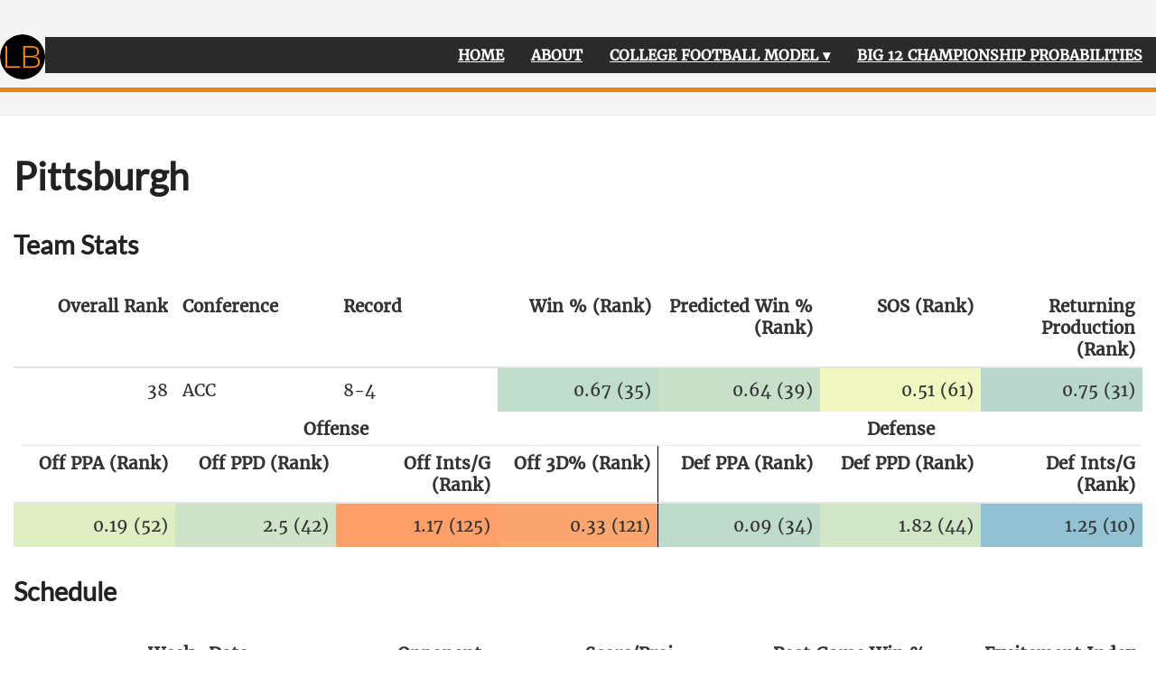

--- FILE ---
content_type: text/html; charset=UTF-8
request_url: https://www.lukebarrsports.com/pittsburgh/
body_size: 3632
content:
<!DOCTYPE html>
<html lang="en-us">
  <head>
    <meta charset="utf-8">
<meta name="viewport" content="width=device-width, initial-scale=1.0">
<meta name="generator" content="Hugo 0.87.0" />


<title>Pittsburgh - Luke Barr Sports</title>
<meta property="og:title" content="Pittsburgh - Luke Barr Sports">


  <link href='/favicon.ico' rel='icon' type='image/x-icon'/>



  







<link rel="stylesheet" href="/css/fonts.css" media="all">
<link rel="stylesheet" href="/css/main.css" media="all">


<script async src="https://www.googletagmanager.com/gtag/js?id=G-W6GWLPD658"></script>
<script>
  window.dataLayer = window.dataLayer || [];
  function gtag(){dataLayer.push(arguments);}
  gtag('js', new Date());

  gtag('config', 'G-W6GWLPD658');
</script>

  </head>
  <body>
    <div class="wrapper">
      <header class="header">
        
<nav class="menu">
  <a href="/" class="nav-logo">
    <img src="/images/logo.png"
         width="50"
         height="50"
         alt="Logo">
  </a>

	<ul class="menu__list">
		<li class="menu__item">
			<a class="menu__link" href="/">
				
				<span class="menu__text">Home</span>
				
			</a>
		</li>
		<li class="menu__item">
			<a class="menu__link" href="/about/">
				
				<span class="menu__text">About</span>
				
			</a>
		</li>
		<li class="menu__item menu__dropdown">
			<a class="menu__link" href="">
				
				<span class="menu__text">College Football Model</span>
				<label class="drop-icon" for="College Football Model">▾</label>
				
			</a>
			<input type="checkbox" id="College Football Model">
			<ul class="submenu__list">
				
					<li class="menu__item">
					<a class="menu__link" href="/team_rankings/">
						
						<span class="menu__text">Team Rankings</span>
						
					</a>
					</li>
				
					<li class="menu__item">
					<a class="menu__link" href="/this_weeks_picks/">
						
						<span class="menu__text">This Week&#39;s Picks</span>
						
					</a>
					</li>
				
					<li class="menu__item">
					<a class="menu__link" href="/last_weeks_picks/">
						
						<span class="menu__text">Last Week&#39;s Picks</span>
						
					</a>
					</li>
				
					<li class="menu__item">
					<a class="menu__link" href="/past_picks/">
						
						<span class="menu__text">Summary of Past Picks</span>
						
					</a>
					</li>
				
			</ul>
		</li>
		<li class="menu__item">
			<a class="menu__link" href="/big_12/">
				
				<span class="menu__text">Big 12 Championship Probabilities</span>
				
			</a>
		</li>
	</ul>
</nav>


      </header>


<main class="content" role="main">

  <article class="article">
    

    <h1 class="article-title">Pittsburgh</h1>

    

    <div class="article-content">
      
<script src="/rmarkdown-libs/core-js/shim.min.js"></script>
<script src="/rmarkdown-libs/react/react.min.js"></script>
<script src="/rmarkdown-libs/react/react-dom.min.js"></script>
<script src="/rmarkdown-libs/reactwidget/react-tools.js"></script>
<link href="/rmarkdown-libs/htmltools-fill/fill.css" rel="stylesheet" />
<script src="/rmarkdown-libs/htmlwidgets/htmlwidgets.js"></script>
<link href="/rmarkdown-libs/reactable/reactable.css" rel="stylesheet" />
<script src="/rmarkdown-libs/reactable-binding/reactable.js"></script>


<style type="text/css">
.tag {
  display: inline-block;
  padding: 2px 12px;
  border-radius: 15px;
  font-weight: 600;
  font-size: 12px;
}

.good {
  background: hsl(116, 60%, 90%);
  color: hsl(116, 30%, 25%);
}

.bad {
  background: hsl(350, 70%, 90%);
  color: hsl(350, 45%, 30%);
}

.main-container {
  max-width: 1500px;
  margin-left: auto;
  margin-right: auto;
}

</style>
<div id="team-stats" class="section level1">
<h1>Team Stats</h1>
<div class="reactable html-widget html-fill-item" id="htmlwidget-1" style="width:auto;height:auto;"></div>
<script type="application/json" data-for="htmlwidget-1">{"x":{"tag":{"name":"Reactable","attribs":{"data":{"all_rank":[38],"school":["Pittsburgh"],"conference":["ACC"],"record":["8-4"],"win_pct":[0.666666666666667],"predicted_win_pct":[0.64110512199496],"SOS":[0.510252302999748],"percentPPA":[0.749],"PPA_O":[0.19],"PPD_O":[2.49673202614379],"Ints_PG_O":[1.16666666666667],"thirdDownRate":[0.333333333333333],"PPA_D":[0.09],"PPD_D":[1.81987577639752],"Ints_PG_D":[1.25],"season":[2025],"wp_rank":[35],"pwp_rank":[39],"sos_rank":[61],"PPA_O_rank":[52],"PPA_D_rank":[34],"PPD_O_rank":[42],"PPD_D_rank":[44],"Ints_PG_O_rank":[125],"Ints_PG_D_rank":[10],"thirdDownRate_rank":[121],"percentPPA_rank":[31]},"columns":[{"id":"all_rank","name":"Overall Rank","type":"numeric"},{"id":"school","name":"school","type":"character","show":false},{"id":"conference","name":"Conference","type":"character"},{"id":"record","name":"Record","type":"character"},{"id":"win_pct","name":"Win % (Rank)","type":"numeric","cell":["0.67 (35)"],"style":[{"background":"#C0DCCA"}]},{"id":"predicted_win_pct","name":"Predicted Win % (Rank)","type":"numeric","cell":["0.64 (39)"],"style":[{"background":"#C8E0C9"}]},{"id":"SOS","name":"SOS (Rank)","type":"numeric","cell":["0.51 (61)"],"style":[{"background":"#F1F7C1"}]},{"id":"percentPPA","name":"Returning Production (Rank)","type":"numeric","cell":["0.75 (31)"],"style":[{"background":"#B9D7CC"}]},{"id":"PPA_O","name":"PPA_O","type":"numeric","show":false},{"id":"PPD_O","name":"PPD_O","type":"numeric","show":false},{"id":"Ints_PG_O","name":"Ints_PG_O","type":"numeric","show":false},{"id":"thirdDownRate","name":"thirdDownRate","type":"numeric","show":false},{"id":"PPA_D","name":"PPA_D","type":"numeric","show":false},{"id":"PPD_D","name":"PPD_D","type":"numeric","show":false},{"id":"Ints_PG_D","name":"Ints_PG_D","type":"numeric","show":false},{"id":"season","name":"season","type":"numeric","show":false},{"id":"wp_rank","name":"wp_rank","type":"numeric","show":false},{"id":"pwp_rank","name":"pwp_rank","type":"numeric","show":false},{"id":"sos_rank","name":"sos_rank","type":"numeric","show":false},{"id":"PPA_O_rank","name":"PPA_O_rank","type":"numeric","show":false},{"id":"PPA_D_rank","name":"PPA_D_rank","type":"numeric","show":false},{"id":"PPD_O_rank","name":"PPD_O_rank","type":"numeric","show":false},{"id":"PPD_D_rank","name":"PPD_D_rank","type":"numeric","show":false},{"id":"Ints_PG_O_rank","name":"Ints_PG_O_rank","type":"numeric","show":false},{"id":"Ints_PG_D_rank","name":"Ints_PG_D_rank","type":"numeric","show":false},{"id":"thirdDownRate_rank","name":"thirdDownRate_rank","type":"numeric","show":false},{"id":"percentPPA_rank","name":"percentPPA_rank","type":"numeric","show":false}],"dataKey":"d7b39e1d7e24f9ead576f60a5719f3d0"},"children":[]},"class":"reactR_markup"},"evals":[],"jsHooks":[]}</script>
<div class="reactable html-widget html-fill-item" id="htmlwidget-2" style="width:auto;height:auto;"></div>
<script type="application/json" data-for="htmlwidget-2">{"x":{"tag":{"name":"Reactable","attribs":{"data":{"all_rank":[38],"school":["Pittsburgh"],"conference":["ACC"],"record":["8-4"],"win_pct":[0.666666666666667],"predicted_win_pct":[0.64110512199496],"SOS":[0.510252302999748],"percentPPA":[0.749],"PPA_O":[0.19],"PPD_O":[2.49673202614379],"Ints_PG_O":[1.16666666666667],"thirdDownRate":[0.333333333333333],"PPA_D":[0.09],"PPD_D":[1.81987577639752],"Ints_PG_D":[1.25],"season":[2025],"wp_rank":[35],"pwp_rank":[39],"sos_rank":[61],"PPA_O_rank":[52],"PPA_D_rank":[34],"PPD_O_rank":[42],"PPD_D_rank":[44],"Ints_PG_O_rank":[125],"Ints_PG_D_rank":[10],"thirdDownRate_rank":[121],"percentPPA_rank":[31]},"columns":[{"id":"all_rank","name":"all_rank","type":"numeric","show":false},{"id":"school","name":"school","type":"character","show":false},{"id":"conference","name":"conference","type":"character","show":false},{"id":"record","name":"record","type":"character","show":false},{"id":"win_pct","name":"win_pct","type":"numeric","show":false},{"id":"predicted_win_pct","name":"predicted_win_pct","type":"numeric","show":false},{"id":"SOS","name":"SOS","type":"numeric","show":false},{"id":"percentPPA","name":"percentPPA","type":"numeric","show":false},{"id":"PPA_O","name":"Off PPA (Rank)","type":"numeric","cell":["0.19 (52)"],"style":[{"background":"#E0EEC4"}]},{"id":"PPD_O","name":"Off PPD (Rank)","type":"numeric","cell":["2.5 (42)"],"style":[{"background":"#CEE3C8"}]},{"id":"Ints_PG_O","name":"Off Ints/G (Rank)","type":"numeric","cell":["1.17 (125)"],"style":[{"background":"#FC9F69"}]},{"id":"thirdDownRate","name":"Off 3D% (Rank)","type":"numeric","cell":["0.33 (121)"],"style":[{"background":"#FCA66F","borderRight":"1px solid rgba(0, 0, 0, 1)"}],"headerStyle":{"borderRight":"1px solid rgba(0, 0, 0, 1)"}},{"id":"PPA_D","name":"Def PPA (Rank)","type":"numeric","cell":["0.09 (34)"],"style":[{"background":"#BFDBCB"}]},{"id":"PPD_D","name":"Def PPD (Rank)","type":"numeric","cell":["1.82 (44)"],"style":[{"background":"#D1E5C7"}]},{"id":"Ints_PG_D","name":"Def Ints/G (Rank)","type":"numeric","cell":["1.25 (10)"],"style":[{"background":"#91C1D3"}]},{"id":"season","name":"season","type":"numeric","show":false},{"id":"wp_rank","name":"wp_rank","type":"numeric","show":false},{"id":"pwp_rank","name":"pwp_rank","type":"numeric","show":false},{"id":"sos_rank","name":"sos_rank","type":"numeric","show":false},{"id":"PPA_O_rank","name":"PPA_O_rank","type":"numeric","show":false},{"id":"PPA_D_rank","name":"PPA_D_rank","type":"numeric","show":false},{"id":"PPD_O_rank","name":"PPD_O_rank","type":"numeric","show":false},{"id":"PPD_D_rank","name":"PPD_D_rank","type":"numeric","show":false},{"id":"Ints_PG_O_rank","name":"Ints_PG_O_rank","type":"numeric","show":false},{"id":"Ints_PG_D_rank","name":"Ints_PG_D_rank","type":"numeric","show":false},{"id":"thirdDownRate_rank","name":"thirdDownRate_rank","type":"numeric","show":false},{"id":"percentPPA_rank","name":"percentPPA_rank","type":"numeric","show":false}],"columnGroups":[{"name":"Offense","columns":["PPA_O","PPD_O","Ints_PG_O","thirdDownRate"]},{"name":"Defense","columns":["PPA_D","PPD_D","Ints_PG_D"]}],"dataKey":"1bfedcef4d9e92672602751d0ede6267"},"children":[]},"class":"reactR_markup"},"evals":[],"jsHooks":[]}</script>
</div>
<div id="schedule" class="section level1">
<h1>Schedule</h1>
<div class="reactable html-widget html-fill-item" id="htmlwidget-3" style="width:auto;height:auto;"></div>
<script type="application/json" data-for="htmlwidget-3">{"x":{"tag":{"name":"Reactable","attribs":{"data":{"week":[1,2,3,5,6,7,8,9,10,12,13,14,1],"startDate":["08/30/25","09/06/25","09/13/25","09/27/25","10/04/25","10/11/25","10/18/25","10/25/25","11/01/25","11/15/25","11/22/25","11/29/25","12/27/25"],"conferenceGame":[false,false,false,true,true,true,true,true,true,false,true,true,false],"opponent":["Duquesne","Central Michigan","West Virginia","Louisville","Boston College","Florida State","Syracuse","NC State","Stanford","Notre Dame","Georgia Tech","Miami","East Carolina"],"formatted_opponent":["Duquesne","Central Michigan","@West Virginia","Louisville","Boston College","@Florida State","@Syracuse","NC State","@Stanford","Notre Dame","@Georgia Tech","Miami","East Carolina*"],"score":["W 61-9","W 45-17","L 24-31","L 27-34","W 48-7","W 34-31","W 30-13","W 53-34","W 35-20","L 15-37","W 42-28","L 7-38","-8.9"],"Post_game_WE":["99.6%","97.6%","38.9%","19.5%","99.2%","76.8%","57.6%","100%","97.4%","0%","83%","0%",null],"excitementIndex":[3.5,3.6,6.3,5.4,3.3,7.1,4.6,4.7,5.7,3.9,4.5,3.7,"NA"],"score_flg":[1,1,0,0,1,1,1,1,1,0,1,0,0],"fcs":[false,false,false,false,false,false,false,false,false,false,false,false,false]},"columns":[{"id":"week","name":"Week","type":"numeric"},{"id":"startDate","name":"Date","type":"character"},{"id":"conferenceGame","name":"conferenceGame","type":"logical","show":false},{"id":"opponent","name":"opponent","type":"character","show":false},{"id":"formatted_opponent","name":"Opponent","type":"character","cell":[{"name":"Fragment","attribs":[],"children":[{"name":"a","attribs":{"href":"/duquesne","target":"_self"},"children":["Duquesne"]}]},{"name":"Fragment","attribs":[],"children":[{"name":"a","attribs":{"href":"/centralmichigan","target":"_self"},"children":["Central Michigan"]}]},{"name":"Fragment","attribs":[],"children":[{"name":"a","attribs":{"href":"/westvirginia","target":"_self"},"children":["@West Virginia"]}]},{"name":"Fragment","attribs":[],"children":[{"name":"a","attribs":{"href":"/louisville","target":"_self"},"children":["Louisville"]}]},{"name":"Fragment","attribs":[],"children":[{"name":"a","attribs":{"href":"/bostoncollege","target":"_self"},"children":["Boston College"]}]},{"name":"Fragment","attribs":[],"children":[{"name":"a","attribs":{"href":"/floridastate","target":"_self"},"children":["@Florida State"]}]},{"name":"Fragment","attribs":[],"children":[{"name":"a","attribs":{"href":"/syracuse","target":"_self"},"children":["@Syracuse"]}]},{"name":"Fragment","attribs":[],"children":[{"name":"a","attribs":{"href":"/ncstate","target":"_self"},"children":["NC State"]}]},{"name":"Fragment","attribs":[],"children":[{"name":"a","attribs":{"href":"/stanford","target":"_self"},"children":["@Stanford"]}]},{"name":"Fragment","attribs":[],"children":[{"name":"a","attribs":{"href":"/notredame","target":"_self"},"children":["Notre Dame"]}]},{"name":"Fragment","attribs":[],"children":[{"name":"a","attribs":{"href":"/georgiatech","target":"_self"},"children":["@Georgia Tech"]}]},{"name":"Fragment","attribs":[],"children":[{"name":"a","attribs":{"href":"/miami","target":"_self"},"children":["Miami"]}]},{"name":"Fragment","attribs":[],"children":[{"name":"a","attribs":{"href":"/eastcarolina","target":"_self"},"children":["East Carolina*"]}]}]},{"id":"score","name":"Score/Proj","type":"character","cell":[{"name":"div","attribs":{"className":"tag good"},"children":["W 61-9"]},{"name":"div","attribs":{"className":"tag good"},"children":["W 45-17"]},{"name":"div","attribs":{"className":"tag bad"},"children":["L 24-31"]},{"name":"div","attribs":{"className":"tag bad"},"children":["L 27-34"]},{"name":"div","attribs":{"className":"tag good"},"children":["W 48-7"]},{"name":"div","attribs":{"className":"tag good"},"children":["W 34-31"]},{"name":"div","attribs":{"className":"tag good"},"children":["W 30-13"]},{"name":"div","attribs":{"className":"tag good"},"children":["W 53-34"]},{"name":"div","attribs":{"className":"tag good"},"children":["W 35-20"]},{"name":"div","attribs":{"className":"tag bad"},"children":["L 15-37"]},{"name":"div","attribs":{"className":"tag good"},"children":["W 42-28"]},{"name":"div","attribs":{"className":"tag bad"},"children":["L 7-38"]},{"name":"div","attribs":{"className":"tag bad"},"children":["-8.9"]}]},{"id":"Post_game_WE","name":"Post_game_WE","type":"character","header":{"name":"abbr","attribs":{"style":{"text-decoration":"underline","text-decoration-style":"dotted","cursor":"help"},"title":"Measures the win expectancy if the game were to be played again with each team attain the same stats"},"children":["Post Game Win %"]}},{"id":"excitementIndex","name":"excitementIndex","type":"numeric","header":{"name":"abbr","attribs":{"style":{"text-decoration":"underline","text-decoration-style":"dotted","cursor":"help"},"title":"Measures the overall excitement of the game based on swings in in-game win probability. An average game scores around 4.0. There is no upper limit on score, but more exciting games will generally finish at 6.0 or higher."},"children":["Excitement Index"]}},{"id":"score_flg","name":"score_flg","type":"numeric","show":false},{"id":"fcs","name":"fcs","type":"logical","show":false}],"pagination":false,"dataKey":"b814b919d8f533b88f90104d60d3c96e"},"children":[]},"class":"reactR_markup"},"evals":[],"jsHooks":[]}</script>
<p>*Neutral site game</p>
</div>
<div id="rankings-by-week" class="section level1">
<h1>Rankings by Week</h1>
<div class="reactable html-widget html-fill-item" id="htmlwidget-4" style="width:auto;height:auto;"></div>
<script type="application/json" data-for="htmlwidget-4">{"x":{"tag":{"name":"Reactable","attribs":{"data":{"2":[81],"3":[50],"4":[66],"5":[64],"6":[67],"7":[51],"8":[42],"9":[37],"10":[33],"11":[31],"12":[31],"13":[38],"14":[33],"15":[39]},"columns":[{"id":"2","name":"2","type":"numeric"},{"id":"3","name":"3","type":"numeric"},{"id":"4","name":"4","type":"numeric"},{"id":"5","name":"5","type":"numeric"},{"id":"6","name":"6","type":"numeric"},{"id":"7","name":"7","type":"numeric"},{"id":"8","name":"8","type":"numeric"},{"id":"9","name":"9","type":"numeric"},{"id":"10","name":"10","type":"numeric"},{"id":"11","name":"11","type":"numeric"},{"id":"12","name":"12","type":"numeric"},{"id":"13","name":"13","type":"numeric"},{"id":"14","name":"14","type":"numeric"},{"id":"15","name":"15","type":"numeric"}],"bordered":true,"dataKey":"204c0f60a5019e6873e95d54fdce7467"},"children":[]},"class":"reactR_markup"},"evals":[],"jsHooks":[]}</script>
</div>

    </div>
  </article>

  


</main>

      <footer class="footer">
        <ul class="footer-links">
          <li>
            <a href="/index.xml" type="application/rss+xml" target="_blank">RSS feed</a>
          </li>
          <li>
            <a href="https://gohugo.io/" class="footer-links-kudos">Made with <img src="/images/hugo-logo.png" alt="Img link to Hugo website" width="22" height="22"></a>
          </li>
        </ul>
      </footer>

    </div>
    

    

    
<script async src="https://www.googletagmanager.com/gtag/js?id=G-W6GWLPD658"></script>
<script>
var doNotTrack = false;
if (!doNotTrack) {
	window.dataLayer = window.dataLayer || [];
	function gtag(){dataLayer.push(arguments);}
	gtag('js', new Date());
	gtag('config', 'G-W6GWLPD658', { 'anonymize_ip': false });
}
</script>

  </body>
</html>



--- FILE ---
content_type: text/css; charset=UTF-8
request_url: https://www.lukebarrsports.com/css/main.css
body_size: 1483
content:
html,
body {
  margin: 0;
  padding: 0;
  position: relative;
}

body {
  text-rendering: optimizeLegibility;
  -webkit-font-smoothing: antialiased;
  -moz-osx-font-smoothing: grayscale;
  -moz-font-feature-settings: "liga" on;
}

h1,
h2,
h3,
h4,
h5,
h6 {
  color: #222;
}

a {
  outline: none;
}

code {
  background-color: rgba(0, 0, 0, 0.02);
}

.wrapper {
  overflow: hidden;
  position: relative;
}

.header {
  padding: 20px 0;
  position: relative;
  background: #f5f5f5;
  border-bottom: 1px solid #eaeaea;
}

.nav {
  max-width: 1400px;
  margin: 0 auto;
  padding: 0 15px;
  text-align: right;
}

.nav-logo {
  float: left;
  margin-top: -11px;
  transition: transform 150ms ease-out;
}

.nav-logo:hover {
  transform: scale(1.1);
}

.nav-logo img {
  display: block;
  max-height: 40px;
  width: auto;
  border-radius: 50%;
}

.nav-links {
  margin: 0;
  padding: 0;
  font-size: 14px;
  list-style: none;
}

.nav-links li {
  display: inline-block;
  margin: 0 0 0 15px;
}

.nav-links li:first-child {
  margin-left: 0;
}

.nav-links a {
  text-decoration: none;
  color: #111;
}

.nav-links a:hover {
  color: #000;
}

.content {
  max-width: 1400px;
  margin: 40px auto 10px;
  padding: 0 15px;
  font-size: 16px;
  line-height: 1.7;
  color: #333;
}

.article-title {
  font-size: 34px;
  color: #222;
  margin: 0;
  line-height: 1.3;
}

.article-date {
  color: #ccc;
}

.article-duration {
  margin-top: 12px;
  float: right;
  font-size: 10px;
  padding: 1px 5px;
  font-weight: bold;
  border-radius: 3px;
  background: #bbb;
  color: #fff
}

.article-content p {
  margin: 15px 0 25px;
}

.article-content a {
  text-decoration: none;
  color: inherit;
  box-shadow: inset 0 -1px 0 #111;
  background: transparent;
  transition: background 150ms ease;
}

.article-content a:hover,
.article-content a:focus {
  background: #CBF8DF;
}

.article-content hr {
  width: 150px;
  margin: 50px auto;
  height: 1px;
  overflow: hidden;
  border: none;
  background: #e5e5e5;
}

.highlight {
  border-radius: 3px;
  position: relative;
  margin: 40px 0;
  font-size: 14px;
}

.highlight pre {
  padding: 10px;
}

.archive {
  margin: 0;
  padding: 0;
  list-style: none;
  line-height: 1.3em;
  text-align: center;
  color: #111;
}

.archive-title {
  font-size: 32px;
  margin-top: 60px;
}

.archive-item {
  margin: 5px 0 15px;
  padding: 0;
}

.archive-item-date {
  color: #ccc;
  font-size: 14px;
  padding: 5px 0;
  margin-top: 5px;
  display: block;
}

.archive-item-link {
  display: inline-block;
  text-decoration: none;
  font-size: 21px;
  font-weight: bold;
  color: #222;
  padding: 5px 0;
  border-bottom: 1px solid #ddd;
}

.archive-item-link:hover {
  border-bottom-color: #222;
}

.footer {
  padding: 25px 0;
  text-align: center;
}

.footer-links {
  list-style: none;
  margin: 0;
  padding: 0;
  color: #ccc;
  font-size: 14px;
}

.footer-links li {
  margin: 0;
  padding: 0;
  display: inline-block;
}

.footer-links a {
  color: #888;
  text-decoration: none;
  transition: color 150ms ease;
  margin: 0 15px;
}

.footer-links a:hover,
.footer-links a:focus {
  color: #222;
}

.footer-links li::before {
  content: '/';
  position: relative;
  left: -2px;
}

.footer-links li:first-child::before {
  display: none;
}
.footer-links-kudos img {
  position: relative;
  top: 6px;
  margin-left: 2px;
}

@media (min-width: 600px) {
  .header {
    padding: 25px 0;
  }

  .nav-logo {
    margin-top: -3px;
  }

  .nav-logo img {
    max-height: 50px;
  }

  .nav-links {
    font-size: 18px;
  }

  .nav-links li {
    margin: 0 0 0 30px;
  }

  .content {
    font-size: 19px;
    line-height: 1.8;
  }

  .highlight {
    font-size: 16px;
    margin: 40px -20px;
  }

  .archive {
    text-align: left;
  }

  .archive-title {
    font-size: 38px;
  }

  .archive-item-date {
    font-size: 19px;
    text-align: right;
    float: right;
  }

  .archive-item-link {
    text-overflow: ellipsis;
    max-width: calc(100% - 120px);
    white-space: nowrap;
    overflow: hidden;
  }

  .article-title {
    font-size: 42px;
  }

  .article-duration {
    font-size: 12px;
  }

  .footer-links {
    font-size: inherit;
  }
}

@media print {
  .header, .footer {
    display: none;
  }
  .article-content a {
    box-shadow: none;
  }
}



/* Main menu */
.no-js .menu__btn {
  display: none;
}

.menu__btn {
  display: block;
  width: 100%;
  padding: 0;
  font: inherit;
  color: #fff;
  background: #2a2a2a;
  border: 0;
  outline: 0;
}

.menu__btn-title {
  position: relative;
  display: block;
  padding: 10px 15px;
  padding: 0.625rem 0.9375rem;
  font-weight: 700;
  text-align: right;
  text-transform: uppercase;
  cursor: pointer;
  -webkit-user-select: none;
  -moz-user-select: none;
  -ms-user-select: none;
  -o-user-select: none;
  user-select: none;
}

:focus > .menu__btn-title {
  box-shadow: inset 0 0 1px 3px #f48200;
}

button:not(:-moz-focusring):focus > .menu__btn-title {
  box-shadow: none;
}

.menu__btn:focus,
.menu__btn-title:focus {
  outline: 0;
}

.js .menu__btn--active {
  color: #f48200;
}

.menu__list,
.submenu__list {
  list-style: none;
  background: #2a2a2a;
}

.menu__item:hover > a {
  color: #ffa500;
}

.menu__item:first-child {
  border: 0;
}

.menu__item--active {
  background: #f48200;
}

.menu__link {
  display: block;
  padding: 10px 15px;
  padding: 0.625rem 0.9375rem;
  font-weight: 700;
  color: #fff;
  text-transform: uppercase;
}

.menu__list .menu__item .submenu__list {
  background: #2a2a2a;
  visibility: hidden;
  opacity: 0;
  position: absolute;
  max-width: 15rem;
  transition: all 0.5s ease;
  border-top: 5px solid #f48200;
  display: none;
  z-index: 1000;
}

.menu__item.menu__dropdown input[type="checkbox"] {
  display: none;
}

.menu__list .menu__item:hover > .submenu__list,
.menu__list .menu__item:focus-within > .submenu__list,
.menu__list .menu__item .submenu__list:hover,
.menu__list .menu__item .submenu__list:focus {
  visibility: visible;
  opacity: 1;
  display: block;
}

.menu__link:hover {
  color: #fff;
}

.js .menu__list {
  position: absolute;
  z-index: 1;
  width: 100%;
  visibility: hidden;
  -webkit-transform: scaleY(0);
  transform: scaleY(0);
  -webkit-transform-origin: top left;
  transform-origin: top left;
}

.js .menu__list--active {
  visibility: visible;
  border-top: 1px solid rgba(255, 255, 255, 0.1);
  border-bottom: 1px solid rgba(255, 255, 255, 0.1);
  -webkit-transform: scaleY(1);
  transform: scaleY(1);
}

.menu__list--transition {
  transition: visibility 0.15s ease, transform 0.15s ease,
    -webkit-transform 0.15s ease;
}

@media screen and (min-width: 767px) {
  .menu {
    border-bottom: 5px solid #f48200;
  }

  .menu__btn {
    display: none;
  }

  .menu__list,
  .js .menu__list {
    position: relative;
    display: -webkit-flex;
    display: flex;
    -webkit-flex-wrap: wrap;
    flex-wrap: wrap;
    visibility: visible;
    border: 0;
    -webkit-transform: none;
    transform: none;
    justify-content: flex-end;
  }

  .menu__item {
    
  }
}

@media screen and (max-width: 767px) {
  .menu__item.menu__dropdown .drop-icon {
    position: absolute;
    right: 1rem;
    top: auto;
  }

  .menu__item.menu__dropdown input[type="checkbox"] + .submenu__list {
    display: none;
  }

  .menu__item.menu__dropdown input[type="checkbox"]:checked + .submenu__list {
    border: none;
    padding-left: 20px;
    visibility: visible;
    opacity: 1;
    display: block;
    position: relative;
    max-width: 100%;
  }
}

@media screen and (max-width: 620px) {
  .menu__item.menu__dropdown .drop-icon {
    position: absolute;
    right: 1rem;
    top: auto;
  }

  .menu__item.menu__dropdown input[type="checkbox"] + .submenu__list {
    display: none;
  }

  .menu__item.menu__dropdown input[type="checkbox"]:checked + .submenu__list {
    border: none;
    padding-left: 20px;
    visibility: visible;
    opacity: 1;
    display: block;
    position: relative;
    max-width: 100%;
  }
}

--- FILE ---
content_type: application/javascript; charset=UTF-8
request_url: https://www.lukebarrsports.com/rmarkdown-libs/reactwidget/react-tools.js
body_size: 800
content:
(function(s,u){typeof exports=="object"&&typeof module<"u"?u(exports):typeof define=="function"&&define.amd?define(["exports"],u):(s=typeof globalThis<"u"?globalThis:s||self,u(s.reactR={}))})(this,function(s){"use strict";function u(n,t){if(typeof t=="string")return t;if(t.name[0]===t.name[0].toUpperCase()&&!n.hasOwnProperty(t.name))throw new Error("Unknown component: "+t.name);for(let i in t.attribs)g(t.attribs[i])&&(t.attribs[i]=u(n,t.attribs[i]));for(var a=n.hasOwnProperty(t.name)?n[t.name]:t.name,r=[a,t.attribs],e=0;e<t.children.length;e++)r.push(u(n,t.children[e]));return React.createElement.apply(React,r)}const d={widthProperty:"width",heightProperty:"height",appendPx:!1,renderOnResize:!1};function y(n){var t={};for(var a in d)t[a]=d[a];for(var a in n){if(!d.hasOwnProperty(a))throw new Error("Unrecognized option: "+a);t[a]=n[a]}return t}function o(n,t){if(!t.appendPx)return n}function g(n){return typeof n=="object"&&n.hasOwnProperty("name")&&n.hasOwnProperty("attribs")&&n.hasOwnProperty("children")}function b(n,t,a,r){var e=y(r);window.HTMLWidgets.widget({name:n,type:t,factory:function(i,c,l){var p,P={},h=function(f){e.renderOnResize&&(typeof f.tag=="object"&&(f.tag.attribs[e.widthProperty]=o(c),f.tag.attribs[e.heightProperty]=o(l)),p=f),this.instance.component=ReactDOM.render(u(a,f.tag),i)};return{instance:P,renderValue:h,resize:function(f,V){e.renderOnResize&&(c=f,l=V,h(p))}}}})}function O(n,{configuration:t,value:a}){let r=!1;t!==void 0&&(this.setInputConfiguration(n,t),r=!0),a!==void 0&&(this.setInputValue(n,a),r=!0),r&&(this.getCallback(n)(),this.render(n))}const m={receiveMessage:O,type:!1,ratePolicy:null};function w(n,t,a,r){r=Object.assign({},m,r),Shiny.inputBindings.register(new class extends Shiny.InputBinding{find(e){return $(e).find(n)}getValue(e){return this.getInputValue(e)}setValue(e,i,c=!1){$(e).data("callback")!==void 0&&(this.setInputValue(e,i),this.getCallback(e)(c),this.render(e))}initialize(e){$(e).data("value",JSON.parse($(e).next().text())),$(e).data("configuration",JSON.parse($(e).next().next().text()))}subscribe(e,i){$(e).data("callback",i),this.render(e)}unsubscribe(e){ReactDOM.render(null,e)}receiveMessage(e,i){r.receiveMessage.call(this,e,i)}getType(e){if(typeof r.type=="function")return r.type.call(this,e);if(r.type===!1||typeof r.type=="string")return r.type;throw new Error("options.type must be false, a string, or a function")}getRatePolicy(){return r.ratePolicy}getInputValue(e){return $(e).data("value")}setInputValue(e,i){$(e).data("value",i)}getInputConfiguration(e){return $(e).data("configuration")}setInputConfiguration(e,i){$(e).data("configuration",i)}getCallback(e){return $(e).data("callback")}render(e){const i=React.createElement(a,{configuration:this.getInputConfiguration(e),value:this.getValue(e),setValue:this.setValue.bind(this,e),el:e});ReactDOM.render(i,e)}},t)}s.hydrate=u,s.reactShinyInput=w,s.reactWidget=b,Object.defineProperty(s,Symbol.toStringTag,{value:"Module"})});
